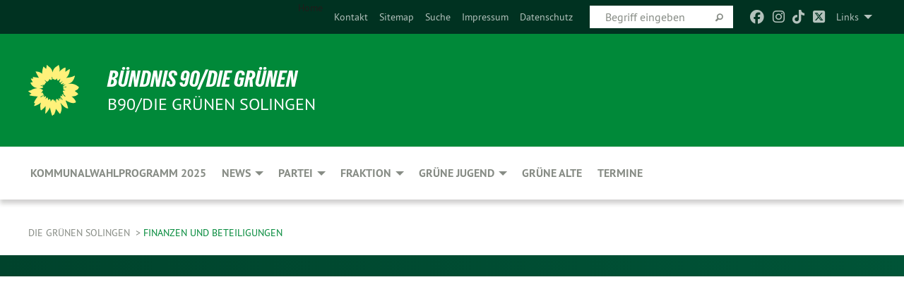

--- FILE ---
content_type: text/html; charset=utf-8
request_url: https://gruene-solingen.de/positionen/finanzen-und-beteiligungen
body_size: 12587
content:
<!DOCTYPE html>
<html lang="de" class="no-js">
<head>

<meta charset="utf-8">
<!-- 
	TYPO3 GRÜNE is Open Source. See @ https://typo3-gruene.de. Developed by die-netzmacher.de and verdigado eG.

	This website is powered by TYPO3 - inspiring people to share!
	TYPO3 is a free open source Content Management Framework initially created by Kasper Skaarhoj and licensed under GNU/GPL.
	TYPO3 is copyright 1998-2026 of Kasper Skaarhoj. Extensions are copyright of their respective owners.
	Information and contribution at https://typo3.org/
-->


<link rel="shortcut icon" href="/typo3conf/ext/startgreen/Resources/Public/Css/buendnis-90-die-gruenen.ico" type="image/vnd.microsoft.icon">

<meta name="generator" content="TYPO3 CMS" />
<meta name="description" content="Hier stellt sich der Kreisverband Solingen von BÜNDNIS 90/DIE GRÜNEN vor." />
<meta name="keywords" content="BÜNDNIS 90/DIE GRÜNEN, Grüne, Green Party, Politik, Ökologie, Umwelt, Frieden,  Naturschutz," />
<meta name="viewport" content="width=device-width, initial-scale=1.0" />
<meta name="twitter:card" content="summary" />

<link rel="stylesheet" type="text/css" href="/typo3temp/assets/compressed/merged-adf848e3db8a6cefcac8d6ec9b0a4900-804c1c0754dd6a29854e3a21786f4533.css?1764233028" media="all">
<link rel="stylesheet" type="text/css" href="/typo3temp/assets/compressed/2a1df348cd-bb560c40fe43101ed1242ef3cb16614e.css?1764233028" media="all">
<link rel="stylesheet" type="text/css" href="/typo3temp/assets/compressed/merged-558148a905f65ab7d53c898584accc54-403c0f46a140381ac40642f092268c3a.css?1764233038" media="all">
<link rel="stylesheet" type="text/css" href="/typo3temp/assets/compressed/merged-1ba18b692853e40a7c8bb780f22dce6d-f9e3b2d84d93f6fcf56c115a7ed9bcdd.css?1764233028" media="screen">
<link media="all" href="/typo3conf/ext/iconpack_fontawesome/Resources/Public/Vendor/fontawesome-free-6.7.2-web/css/fontawesome.min.css?1764232989" rel="stylesheet" type="text/css" >
<link media="all" href="/typo3conf/ext/iconpack_fontawesome/Resources/Public/Vendor/fontawesome-free-6.7.2-web/css/brands.min.css?1764232989" rel="stylesheet" type="text/css" >
<link media="all" href="/typo3conf/ext/iconpack/Resources/Public/Css/IconpackTransforms.min.css?1764232988" rel="stylesheet" type="text/css" >
<link media="all" href="/typo3conf/ext/iconpack_fontawesome/Resources/Public/Vendor/fontawesome-free-6.7.2-web/css/solid.min.css?1764232989" rel="stylesheet" type="text/css" >
<link media="all" href="/typo3conf/ext/iconpack_fontawesome/Resources/Public/Vendor/fontawesome-free-6.7.2-web/css/regular.min.css?1764232989" rel="stylesheet" type="text/css" >



<script src="/typo3temp/assets/compressed/merged-d83887771e88f6a9cde0f52803c87bd4-b85f5969a49c813bf6bea6c15bddf6e7.js?1764233047"></script>


<meta name="viewport" content="width=device-width, initial-scale=1.0" />
<!-- Tags added by EXT:seo_dynamic_tag -->
<title>Finanzen und Beteiligungen – Die Grünen Solingen</title>

<link rel="canonical" href="https://gruene-solingen.de/positionen/finanzen-und-beteiligungen"/>
</head>
<body id="bodyId-233164" class= "start__mixed_05_02_r layout-0 theme-2109281">
<!--[if lt IE 9]>
              <p class="browsehappy">You are using an <strong>outdated</strong> browser. Please <a href="http://browsehappy.com/">upgrade your browser</a> to improve your experience.</p>
            <![endif]-->
    <div id="startBox01" class="mixed">
  
  

    <div class="siteLineTop siteLineTopNavigation"><div class="siteLine container"><ul class="dropdown menu" data-dropdown-menu>
                    <li><a href="#">Links</a><ul class = "menu" ><li class="is-submenu-item is-dropdown-submenu-item"><a href="http://www.gruene.de" target="_blank" rel="noreferrer">gruene.de</a></li><li class="is-submenu-item is-dropdown-submenu-item"><a href="http://gruene-nrw.de/" target="_blank" rel="noreferrer">gruene-nrw.de</a></li><li class="is-submenu-item is-dropdown-submenu-item"><a href="http://www.gruene-jugend.de/" target="_blank" rel="noreferrer">gruene-jugend.de</a></li><li class="is-submenu-item is-dropdown-submenu-item"><a href="http://gruene-bundestag.de" target="_blank" rel="noreferrer">gruene-bundestag.de</a></li><li class="is-submenu-item is-dropdown-submenu-item"><a href="http://gruene-europa.de" target="_blank" rel="noreferrer">gruene-europa.de</a></li></ul></li>
                </ul><div class="icons socialmedia"><a href="https://www.facebook.com/GrueneSolingen" title="Facebook" target="_blank" rel="noreferrer"><i class="fa-brands fa-facebook"></i></a><a href="https://www.instagram.com/Gruene_solingen" title="Instagram" target="_blank" rel="noreferrer"><i class="fa-brands fa-instagram"></i></a><a href="https://www.tiktok.com/@gruene_solingen" title="TikTok" target="_blank" rel="noreferrer"><i class="fa-brands fa-tiktok"></i></a><a href="https://twitter.com/GrueneSolingen" title="Twitter" target="_blank" rel="noreferrer"><i class="fa-brands fa-square-x-twitter"></i></a></div>
		
			
				

    <form method="post" id="siteLineTopSearch" action="/meta-navigation/top/suche?tx__%5Baction%5D=&amp;tx__%5Bcontroller%5D=&amp;cHash=55a4e9bb2909c9cc53f0977f5c1c883d">
<div>
<input type="hidden" name="__referrer[@extension]" value="" />
<input type="hidden" name="__referrer[@controller]" value="Standard" />
<input type="hidden" name="__referrer[@action]" value="searchbox" />
<input type="hidden" name="__referrer[arguments]" value="YTowOnt9695cb50dcaf552857aeb87f82ecc585fbfd935c9" />
<input type="hidden" name="__referrer[@request]" value="{&quot;@extension&quot;:null,&quot;@controller&quot;:&quot;Standard&quot;,&quot;@action&quot;:&quot;searchbox&quot;}395d39b5d95634f04b5bced5f513e5b3bdbf4747" />
<input type="hidden" name="__trustedProperties" value="{&quot;Query&quot;:1}295f3081fd33d6e8ed77dffce813704c167e7794" />
</div>

      
      <input placeholder="Begriff eingeben" type="text" name="Query" />
			<a class="siteLineTopSearchIcon" href="#" onclick="$(this).closest('form').submit()">
				<i class="fi-magnifying-glass"></i>
			</a>
		</form>
	
			
		
	
<ul class="side-nav vertical right" role="menu"><li role="menuitem">Home</li><li role="menuitem"><a href="/news/kontakt" title="Kontakt">Kontakt</a></li><li role="menuitem"><a href="/meta-navigation/top/sitemap" title="Sitemap">Sitemap</a></li><li role="menuitem"><a href="/meta-navigation/top/suche" title="Suche">Suche</a></li><li role="menuitem"><a href="/meta-navigation/top/impressum" title="Impressum">Impressum</a></li><li role="menuitem"><a href="/meta-navigation/top/datenschutz" title="Datenschutz">Datenschutz</a></li></ul>


</div></div>

<div class="header-wrapper">
  <div class="green-division logo-with-text"><div class="green-division-content container"><!-- start.structure.header.main.default.20.20.default //--><div class="logo"><a href="https://gruene-solingen.de/news" title="BÜNDNIS 90/DIE GRÜNEN" class="icon-die-gruenen"><svg viewBox="0 0 16 16"><path d="M15.992 7.05153 C15.9857 7.00995 15.8807 6.97251 15.8107 6.91456 C15.5721 6.71562 14.7198 5.87686 13.0422 5.93118 C12.8299 5.93794 12.6363 5.95805 12.46 5.98797 C12.8173 5.87216 13.0022 5.80273 13.11 5.75996 C13.2399 5.70822 14.0961 5.4148 14.5568 3.91077 C14.5961 3.78247 14.7072 3.4724 14.6794 3.44884 C14.6454 3.41993 14.3574 3.47148 14.0664 3.64844 C13.7745 3.82596 12.7938 3.98077 12.6774 3.99936 C12.609 4.01034 12.321 3.96709 11.8909 4.193 C12.3756 3.69522 12.8899 2.98775 13.0281 1.99416 C13.0941 1.51777 13.0661 1.32364 13.0456 1.3249 C13.017 1.32697 13.0007 1.32725 12.9653 1.33769 C12.8572 1.36973 12.7478 1.46073 12.3911 1.69946 C12.0341 1.938 11.6559 2.20231 11.6559 2.20231 C11.6559 2.20231 11.7855 0.905189 11.7452 0.874878 C11.7057 0.845574 10.9691 0.852536 9.83867 2.11152 C9.83867 2.11152 9.96713 1.03314 9.75509 0.626385 C9.75509 0.626385 9.6964 0.332012 9.65024 0.178169 C9.62708 0.101187 9.56684 0.0198406 9.55685 0.0268305 C9.54504 0.0349805 9.44501 0.0516162 9.28439 0.235829 C9.03502 0.521414 7.87593 0.871034 7.68405 2.37074 C7.53884 1.76551 7.23059 0.956194 6.46987 0.546196 C6.0403 0.125606 5.84917 0 5.82712 0.010836 C5.80778 0.0206342 5.81615 0.207686 5.75086 0.628856 C5.67749 1.10094 5.61167 1.25033 5.61167 1.25033 C5.61167 1.25033 4.81455 0.549188 4.79382 0.528614 C4.75637 0.491712 4.27036 2.03107 4.41295 2.79966 C4.41295 2.79966 4.16064 2.60403 3.70159 2.36839 C3.18027 2.10057 2.30328 2.05423 2.30944 2.09553 C2.31995 2.16497 3.04944 3.5904 3.35659 4.09102 C3.35659 4.09102 1.3911 3.75327 1.42538 3.87619 C1.43673 3.91661 1.48374 3.99381 1.56136 4.32188 C1.56136 4.32188 0.789964 4.30504 0.800005 4.36895 C0.811056 4.44035 1.38478 5.38858 1.42889 5.44027 C1.42889 5.44027 0.832084 5.55563 0.706081 5.5625 C0.620706 5.56726 1.10475 6.90371 2.43158 7.23742 C2.63209 7.28784 2.82609 7.32532 3.01101 7.35116 C2.57604 7.34288 2.09499 7.43363 1.54222 7.63856 C1.54222 7.63856 1.22206 7.76314 1.05293 7.89713 C0.88358 8.03172 0.0414514 8.1733 0 8.29598 C0.0196574 8.38622 1.02869 9.07656 1.02869 9.07656 C1.02869 9.07656 0.437654 9.36533 0.396996 9.41957 C0.369159 9.45737 0.346631 9.49098 0.354019 9.50161 C0.36098 9.51179 0.400871 9.55894 0.503217 9.62272 C0.739596 9.76953 2.84368 9.98939 2.97328 9.93743 C3.10261 9.886 1.83028 11.3159 1.81065 12.0365 C1.81065 12.0365 2.01901 12.0514 2.13675 12.0611 C2.22697 12.0683 1.75318 12.9624 1.83901 12.9588 C2.41073 12.9348 3.35903 12.3816 3.53696 12.2541 C3.71476 12.1273 3.95794 11.9386 4.02298 11.8772 C4.08873 11.8157 3.60811 12.6746 3.80479 13.4301 C3.80479 13.4301 3.86728 14.0164 3.8707 14.1349 C3.87368 14.2528 4.04047 14.2533 4.03888 14.3321 C4.03728 14.4288 4.50232 13.965 4.72273 13.7865 C4.94308 13.6085 5.24252 13.2644 5.38739 13.0372 C5.53202 12.8109 5.40314 14.8132 5.34421 15.1983 C5.32511 15.3229 5.35347 15.3359 5.37328 15.3772 C5.37918 15.39 5.58492 15.2205 5.65011 15.1772 C5.74719 15.1126 6.75071 13.7631 6.814 13.4255 C6.814 13.4255 7.34912 15.7767 7.53065 16.0286 C7.56995 16.083 7.60274 16.144 7.62999 16.1016 C7.68326 16.0178 7.76314 15.798 7.82338 15.7798 C7.90067 15.7566 8.1267 15.7281 8.24545 15.393 C8.36449 15.0578 8.57838 14.7304 8.67876 13.8599 C8.67876 13.8599 9.8165 15.3106 9.96432 15.4456 C10.023 15.4993 10.3323 14.985 10.4682 14.159 C10.6048 13.3326 10.3113 12.2225 10.1259 12.1845 C10.1259 12.1845 10.0484 12.0625 10.264 12.1397 C10.3868 12.1839 10.8603 13.0056 11.9522 13.6296 C12.136 13.7346 12.5268 13.7364 12.5291 13.7295 C12.6169 13.4843 11.7599 11.242 11.7599 11.242 C11.7599 11.242 11.7812 11.2163 11.9538 11.2869 C12.1259 11.3578 13.7625 12.416 14.7551 11.92 C14.9565 11.8196 14.9681 11.7983 14.9681 11.7983 C15.0818 11.3095 14.2074 10.3852 13.6706 9.96559 C13.6706 9.96559 15.0806 9.90826 15.2968 9.53432 C15.2968 9.53432 15.5569 9.44074 15.6911 9.2554 C15.7143 9.22297 15.5391 8.90112 15.3358 8.75992 C14.8032 8.39077 14.688 8.25154 14.688 8.25154 C14.688 8.25154 14.8367 8.07179 15.0518 8.00419 C15.2669 7.93673 15.9621 7.50823 15.7763 7.29694 C15.7763 7.29694 16 7.1024 15.992 7.05153 M11.4293 7.02375 C11.2114 7.05956 10.6517 7.07226 11.1672 7.514 C11.1672 7.514 11.2626 7.52102 11.008 7.67104 C10.7535 7.82137 11.5752 7.91067 11.6723 8.01933 C11.7696 8.12905 10.858 8.00927 10.8757 8.28362 C10.8934 8.55841 10.7192 8.38494 11.3246 9.03147 C11.3246 9.03147 10.9609 8.947 10.9186 8.99805 C10.8757 9.04988 11.7151 9.74546 11.7098 9.94333 C11.7098 9.94333 11.5391 10.0618 11.4664 9.95832 C11.3937 9.85421 10.8864 9.2932 10.8042 9.27675 C10.7424 9.26467 10.6239 9.2932 10.569 9.40204 C10.569 9.40204 10.7908 9.9188 10.7215 9.93297 C10.6517 9.94733 10.305 9.70339 10.305 9.70339 C10.305 9.70339 10.0776 9.80351 10.1526 10.0095 C10.2265 10.2158 10.8448 10.9167 10.8094 10.9597 C10.8094 10.9597 10.7568 11.0749 10.677 11.0668 C10.5976 11.0583 10.1697 10.2844 10.0643 10.2547 C9.95887 10.2252 10.1872 10.9778 10.1872 10.9778 C10.1872 10.9778 9.80151 10.5716 9.69858 10.4867 C9.5961 10.4016 9.58083 10.5767 9.58083 10.5767 L9.69258 11.4355 C9.69258 11.4355 8.49067 9.6437 8.78468 11.7803 C8.78468 11.7803 8.7569 11.9013 8.71724 11.8974 C8.67722 11.8931 8.42181 11.1901 8.45107 10.9981 C8.48099 10.8056 8.24044 11.5309 8.24044 11.5309 C8.24044 11.5309 7.86355 10.0337 7.08304 11.568 C7.08304 11.568 7.02861 10.9885 6.90841 10.889 C6.78897 10.7897 6.68935 10.7362 6.65918 10.7544 C6.62958 10.7726 6.35334 11.0355 6.24541 11.0616 C6.13779 11.0872 6.33139 10.7141 6.17166 10.61 C6.17166 10.61 6.18596 10.5062 6.09314 10.357 C5.99991 10.2076 5.9102 10.2635 5.37234 10.8431 C5.37234 10.8431 5.59718 10.2932 5.59511 10.1033 C5.59357 9.91371 5.38419 9.8701 5.38419 9.8701 C5.38419 9.8701 4.99275 10.1676 4.87927 10.1309 C4.7651 10.0941 5.06663 9.72974 5.07193 9.62908 C5.07359 9.59728 5.02857 9.60954 5.02857 9.60954 C5.02857 9.60954 4.98165 9.57584 4.58843 9.80524 L3.95082 10.2108 C3.90397 10.1823 3.84138 10.1875 3.86052 10.0363 C3.8659 9.99266 5.05112 9.43538 4.99821 9.37687 C4.94563 9.31891 4.54951 9.22197 4.54951 9.22197 C4.54951 9.22197 4.79783 8.92241 4.7237 8.88939 C4.64973 8.85716 4.10865 8.81235 4.10865 8.81235 C4.10865 8.81235 4.01514 8.66371 4.03442 8.69306 C4.05229 8.72275 4.56359 8.61212 4.56359 8.61212 L4.22245 8.34414 C4.22245 8.34414 5.08519 8.19252 4.3237 7.73407 C4.04183 7.56464 3.74769 7.44859 3.42978 7.39117 C4.24198 7.43131 4.77921 7.22588 4.68805 6.92848 C4.68805 6.92848 4.66221 6.82055 3.85248 6.52481 C3.85248 6.52481 3.87506 6.42823 3.92906 6.41519 C3.98331 6.40214 4.82518 6.71033 4.76572 6.66084 C4.70567 6.61117 4.39746 6.26849 4.45302 6.27162 C4.50871 6.2741 4.90398 6.44131 5.03512 6.31835 C5.16071 6.20085 5.23963 5.98439 5.32213 5.93738 C5.40489 5.89028 5.10204 5.61016 5.5011 5.73911 C5.5011 5.73911 5.77153 5.58727 5.55842 5.33904 C5.34537 5.08996 4.66989 4.29122 5.7719 5.25563 C6.03541 5.48646 6.69471 4.78309 6.64046 4.40046 C6.64046 4.40046 6.90393 4.66603 6.95975 4.69439 C7.0155 4.72308 7.38434 4.76698 7.46818 4.63919 C7.50676 4.5803 7.33281 4.03583 7.44467 3.79623 C7.44467 3.79623 7.49167 3.79206 7.53589 3.84289 C7.58029 3.89416 7.58534 4.46218 7.78553 4.57008 C7.78553 4.57008 8.01021 4.4384 8.04815 4.34013 C8.08647 4.24166 7.98716 4.95393 8.66135 4.64663 C8.66135 4.64663 8.98948 4.35512 9.08369 4.34637 C9.17727 4.33762 9.01322 4.69266 9.09605 4.81881 C9.17945 4.94553 9.45564 5.03019 9.5434 4.87181 C9.63162 4.71386 10.0522 4.39787 10.0849 4.41056 C10.1176 4.4237 9.87092 5.08181 9.84258 5.14641 C9.80151 5.24051 9.77244 5.37981 9.77244 5.37981 C9.77244 5.37981 9.80469 5.5636 10.0344 5.61424 C10.0344 5.61424 10.4682 5.36084 10.9195 5.03189 C10.8722 5.08884 10.8245 5.14794 10.7763 5.21116 C10.7763 5.21116 10.1924 5.81098 10.1922 5.89778 C10.1929 5.98451 10.3924 6.17944 10.556 6.06918 C10.7197 5.95958 11.1148 5.7959 11.1493 5.82427 C11.1834 5.8525 11.2463 5.93365 11.1642 5.98116 C11.0818 6.02813 10.6222 6.26849 10.6222 6.26849 C10.6222 6.26849 11.1472 6.30443 11.7893 6.17458 C11.0942 6.45661 10.8533 6.8859 10.8595 6.92654 C10.88 7.06438 11.9602 6.78439 11.9899 6.8526 C12.1448 7.20437 11.6477 6.987 11.4293 7.02375"/></svg></a></div><div class="text"><h1><a href="https://gruene-solingen.de/news" title="BÜNDNIS 90/DIE GRÜNEN" class="startFontLightOnDark bold">BÜNDNIS 90/DIE GRÜNEN</a></h1><h2>B90/DIE GRÜNEN SOLINGEN</h2></div></div></div>
		
        <div class="main-nav left">
  <div class="title-bar container responsive-menu-title-bar"
       data-responsive-toggle="responsive-menu"
       data-hide-for="large">
    
    <button type="button" data-toggle="responsive-menu">
      <span class="menu-icon" ></span>
    </button>
  </div>
  <nav class="top-bar container" id="responsive-menu">
    
    <ul class="vertical large-horizontal menu"
        data-responsive-menu="drilldown large-dropdown" data-parent-link="true">
      



	
		
				


		<li class="page-244153">
			



		
	<a href="/partei/kommunalwahlprogramm-2025-2030">
		

		 
	



	Kommunalwahlprogramm 2025

	</a>

	






	







				</li>
			
		
	
		
				


		<li class="page-207541">
			



		
	<a href="/news">
		

		 
	



	NEWS

	</a>

	






	



				
				
	<ul class="dropdown menu">
		
			
					


		<li class="page-207542">
			



		
	<a href="/news/presse">
		

		 
	



	Presse

	</a>

	






	







					</li>
				
			
		
			
					


		<li class="page-233203">
			



		
	<a href="/news/antraege">
		

		 
	



	Anträge

	</a>

	






	







					</li>
				
			
		
			
					


		<li class="page-207517">
			



		
	<a href="/news/themen">
		

		 
	



	Themen

	</a>

	






	



				
			
				
					
					
	<ul class="dropdown menu">
		
			
					


		<li class="page-207519">
			



		
	<a href="/news/themen/arbeit-und-soziales">
		

		 
	



	Arbeit und Soziales

	</a>

	






	







					</li>
				
			
		
			
					


		<li class="page-207521">
			



		
	<a href="/news/themen/demokratie">
		

		 
	



	Demokratie

	</a>

	






	







					</li>
				
			
		
			
					


		<li class="page-207523">
			



		
	<a href="/news/themen/einwanderung-und-integration">
		

		 
	



	Einwanderung und Integration

	</a>

	






	







					</li>
				
			
		
			
					


		<li class="page-207525">
			



		
	<a href="/news/themen/frauen">
		

		 
	



	Frauen

	</a>

	






	







					</li>
				
			
		
			
					


		<li class="page-207527">
			



		
	<a href="/news/themen/haushalt-und-finanzen">
		

		 
	



	Haushalt und Finanzen

	</a>

	






	







					</li>
				
			
		
			
					


		<li class="page-207529">
			



		
	<a href="/news/themen/jugend-und-bildung">
		

		 
	



	Jugend und Bildung

	</a>

	






	







					</li>
				
			
		
			
					


		<li class="page-207531">
			



		
	<a href="/news/themen/kultur">
		

		 
	



	Kultur

	</a>

	






	







					</li>
				
			
		
			
					


		<li class="page-207533">
			



		
	<a href="/news/themen/sport">
		

		 
	



	Sport

	</a>

	






	







					</li>
				
			
		
			
					


		<li class="page-207535">
			



		
	<a href="/news/themen/umwelt-und-stadtplanung">
		

		 
	



	Umwelt und Stadtplanung

	</a>

	






	







					</li>
				
			
		
			
					


		<li class="page-207537">
			



		
	<a href="/news/themen/verkehr">
		

		 
	



	Verkehr

	</a>

	






	







					</li>
				
			
		
			
					


		<li class="page-207539">
			



		
	<a href="/news/themen/wirtschaft">
		

		 
	



	Wirtschaft

	</a>

	






	







					</li>
				
			
		
	</ul>

					
				
			
		
			
					


		<li class="page-207590">
			



		
	<a href="/news/kontakt">
		

		 
	



	Kontakt

	</a>

	






	







					</li>
				
			
		
	</ul>

				
				</li>
			
		
	
		
				


		<li class="page-207514">
			



		
	<a href="/partei">
		

		 
	



	PARTEI

	</a>

	






	



				
				
	<ul class="dropdown menu">
		
			
					


		<li class="page-207710">
			



		
	<a href="/partei/vorstand">
		

		 
	



	Vorstand

	</a>

	






	







					</li>
				
			
		
			
					


		<li class="page-207718">
			



		
	<a href="/partei/geschaeftsstelle">
		

		 
	



	Geschäftsstelle

	</a>

	






	



				
			
				
					
					
	<ul class="dropdown menu">
		
			
					


		<li class="page-242133">
			



		
	<a href="/partei/geschaeftsstelle/iris-michelmann">
		

		 
	



	Iris Michelmann

	</a>

	






	







					</li>
				
			
		
			
					


		<li class="page-207719">
			



		
	<a href="/partei/geschaeftsstelle/annette-mueller">
		

		 
	



	Annette Müller

	</a>

	






	







					</li>
				
			
		
	</ul>

					
				
			
		
			
					


		<li class="page-207720">
			



		
	<a href="/partei/satzung">
		

		 
	



	Satzung

	</a>

	






	







					</li>
				
			
		
			
					


		<li class="page-245357">
			



		
	<a href="/partei/kommunalwahlprogramm-2025-2030">
		

		 
	



	Kommunalwahlprogramm 2025-2030

	</a>

	






	







					</li>
				
			
		
			
					


		<li class="page-241804">
			



		
	<a href="/news/spenden-1">
		

		 
	



	Spenden

	</a>

	






	







					</li>
				
			
		
			
					


		<li class="page-241803">
			



		
	<a href="https://gruene-nrw.de/mitglied-werden/" target="_blank">
		

		 
	



	Mitglied werden

	</a>

	






	







					</li>
				
			
		
	</ul>

				
				</li>
			
		
	
		
				


		<li class="page-207515">
			



		
	<a href="/fraktion">
		

		 
	



	FRAKTION

	</a>

	






	



				
				
	<ul class="dropdown menu">
		
			
					


		<li class="page-207731">
			



		
	<a href="/fraktion/die-ratsfraktion">
		

		 
	



	Die Ratsfraktion

	</a>

	






	



				
			
				
					
					
	<ul class="dropdown menu">
		
			
					


		<li class="page-229718">
			



		
	<a href="/fraktion/die-ratsfraktion/ruth-fischer-bieniek">
		

		 
	



	Ruth Fischer-Bieniek

	</a>

	






	







					</li>
				
			
		
			
					


		<li class="page-222140">
			



		
	<a href="/fraktion/die-ratsfraktion/thilo-schnor">
		

		 
	



	Thilo Schnor

	</a>

	






	







					</li>
				
			
		
			
					


		<li class="page-221915">
			



		
	<a href="/fraktion/die-ratsfraktion/leon-kroeck">
		

		 
	



	Leon Kröck

	</a>

	






	







					</li>
				
			
		
	</ul>

					
				
			
		
			
					


		<li class="page-207549">
			



		
	<a href="/fraktion/arbeitsgemeinschaften">
		

		 
	



	Arbeitskreise

	</a>

	






	







					</li>
				
			
		
			
					


		<li class="page-229976">
			



		
	<a href="/fraktion/antraege-frueherer-ratsperioden">
		

		 
	



	Anträge früherer Ratsperioden

	</a>

	






	







					</li>
				
			
		
			
					


		<li class="page-207745">
			



		
	<a href="/fraktion/reden-in-rat-und-ausschuessen">
		

		 
	



	Reden in Rat und Ausschüssen

	</a>

	






	







					</li>
				
			
		
			
					


		<li class="page-229556">
			



		
	<a href="/fraktion/fraktionsbuero-1">
		

		 
	



	Fraktionsbüro

	</a>

	






	







					</li>
				
			
		
			
					


		<li class="page-233746">
			



		
	<a href="/fraktion/newsletter">
		

		 
	



	Newsletter

	</a>

	






	



				
			
				
					
					
	<ul class="dropdown menu">
		
			
					


		<li class="page-244884">
			



		
	<a href="/fraktion/newsletter/oktober-2025">
		

		 
	



	Oktober 2025

	</a>

	






	



				
			
				
					
					
	<ul class="dropdown menu">
		
			
					


		<li class="page-244885">
			



		
	<a href="/fraktion/newsletter/oktober-2025/danke">
		

		 
	



	DANKE

	</a>

	






	







					</li>
				
			
		
			
					


		<li class="page-244886">
			



		
	<a href="/fraktion/newsletter/oktober-2025/gruene-fraktion-konstituiert">
		

		 
	



	Grüne Fraktion konstituiert

	</a>

	






	







					</li>
				
			
		
			
					


		<li class="page-244887">
			



		
	<a href="/fraktion/newsletter/oktober-2025/vier-kurze-fragen">
		

		 
	



	Vier kurze Fragen

	</a>

	






	







					</li>
				
			
		
			
					


		<li class="page-244889">
			



		
	<a href="/fraktion/newsletter/oktober-2025/solingens-mitte">
		

		 
	



	Solingens Mitte

	</a>

	






	







					</li>
				
			
		
			
					


		<li class="page-244890">
			



		
	<a href="/fraktion/newsletter/oktober-2025/klimaschutz-die-herausforderung-der-naechsten-5-jahre">
		

		 
	



	KLIMASCHUTZ - DIE Herausforderung der&hellip;
	</a>

	






	







					</li>
				
			
		
			
					


		<li class="page-244891">
			



		
	<a href="/fraktion/newsletter/oktober-2025/5-jahre-akumw-vorsitz">
		

		 
	



	5 Jahre AKUMW-Vorsitz

	</a>

	






	







					</li>
				
			
		
			
					


		<li class="page-244892">
			



		
	<a href="/fraktion/newsletter/oktober-2025/die-vieh-sonnen-beschienen">
		

		 
	



	Die Vieh - Sonnen beschienen

	</a>

	






	







					</li>
				
			
		
	</ul>

					
				
			
		
			
					


		<li class="page-243786">
			



		
	<a href="/fraktion/newsletter/juli-2025">
		

		 
	



	Juli 2025

	</a>

	






	



				
			
				
					
					
	<ul class="dropdown menu">
		
			
					


		<li class="page-243796">
			



		
	<a href="/fraktion/newsletter/juli-2025/kommunalpolitik-konkret">
		

		 
	



	Kommunalpolitik konkret

	</a>

	






	







					</li>
				
			
		
			
					


		<li class="page-243797">
			



		
	<a href="/fraktion/newsletter/juli-2025/die-zukunft-des-theater-und-konzerthauses">
		

		 
	



	Die Zukunft des Theater- und&hellip;
	</a>

	






	







					</li>
				
			
		
			
					


		<li class="page-243798">
			



		
	<a href="/fraktion/newsletter/juli-2025/falsche-infos-zuwachs-an-kitaplaetzen-enorm">
		

		 
	



	Falsche Infos – Zuwachs an Kitaplätzen&hellip;
	</a>

	






	







					</li>
				
			
		
			
					


		<li class="page-243799">
			



		
	<a href="/fraktion/newsletter/juli-2025/nachfolge-dagmar-becker">
		

		 
	



	Nachfolge Dagmar Becker

	</a>

	






	







					</li>
				
			
		
			
					


		<li class="page-243801">
			



		
	<a href="/fraktion/newsletter/juli-2025/sommerzeit-ist-ferienzeit">
		

		 
	



	Sommerzeit ist Ferienzeit

	</a>

	






	







					</li>
				
			
		
	</ul>

					
				
			
		
			
					


		<li class="page-242408">
			



		
	<a href="/fraktion/newsletter/mai-2025">
		

		 
	



	Mai 2025

	</a>

	






	



				
			
				
					
					
	<ul class="dropdown menu">
		
			
					


		<li class="page-242409">
			



		
	<a href="/fraktion/newsletter/mai-2025/gutes-vorab">
		

		 
	



	Gutes vorab

	</a>

	






	







					</li>
				
			
		
			
					


		<li class="page-242606">
			



		
	<a href="/fraktion/newsletter/mai-2025/neue-gruene-ratsliste">
		

		 
	



	Neue GRÜNE Ratsliste

	</a>

	






	







					</li>
				
			
		
			
					


		<li class="page-242410">
			



		
	<a href="/fraktion/newsletter/mai-2025/kommunale-waermeplanung-und-eea-auszeichnung">
		

		 
	



	Kommunale Wärmeplanung und&hellip;
	</a>

	






	







					</li>
				
			
		
			
					


		<li class="page-242411">
			



		
	<a href="/fraktion/newsletter/mai-2025/kemna-ein-grausamer-ort">
		

		 
	



	Kemna – ein grausamer Ort

	</a>

	






	







					</li>
				
			
		
			
					


		<li class="page-242412">
			



		
	<a href="/fraktion/newsletter/mai-2025/die-bhc-arena-ist-geschichte">
		

		 
	



	Die BHC-Arena ist Geschichte

	</a>

	






	







					</li>
				
			
		
			
					


		<li class="page-242413">
			



		
	<a href="/fraktion/newsletter/mai-2025/fakenews-im-rat">
		

		 
	



	Fakenews im Rat

	</a>

	






	







					</li>
				
			
		
			
					


		<li class="page-242414">
			



		
	<a href="/fraktion/newsletter/mai-2025/aber-der-masterplan-ist-durch">
		

		 
	



	Aber – der Masterplan ist durch

	</a>

	






	







					</li>
				
			
		
			
					


		<li class="page-242415">
			



		
	<a href="/fraktion/newsletter/mai-2025/bezahlkarte-ein-unsinn-weniger">
		

		 
	



	Bezahlkarte – ein Unsinn weniger

	</a>

	






	







					</li>
				
			
		
			
					


		<li class="page-242418">
			



		
	<a href="/fraktion/newsletter/mai-2025/aufderhoehe-eine-gute-nachricht-zum-schluss">
		

		 
	



	Aufderhöhe - Eine gute Nachricht zum&hellip;
	</a>

	






	







					</li>
				
			
		
			
					


		<li class="page-242419">
			



		
	<a href="/fraktion/newsletter/mai-2025/buschfeld-und-noch-eine">
		

		 
	



	Buschfeld - und noch eine …

	</a>

	






	







					</li>
				
			
		
	</ul>

					
				
			
		
			
					


		<li class="page-242002">
			



		
	<a href="/fraktion/newsletter/maerz-2025">
		

		 
	



	März 2025

	</a>

	






	



				
			
				
					
					
	<ul class="dropdown menu">
		
			
					


		<li class="page-242003">
			



		
	<a href="/fraktion/newsletter/maerz-2025/danke-tim">
		

		 
	



	DANKE, TIM!

	</a>

	






	







					</li>
				
			
		
			
					


		<li class="page-242004">
			



		
	<a href="/fraktion/newsletter/maerz-2025/bittere-pille-dieselbus">
		

		 
	



	Bittere Pille Dieselbus

	</a>

	






	







					</li>
				
			
		
			
					


		<li class="page-242005">
			



		
	<a href="/fraktion/newsletter/maerz-2025/viel-viel-geld">
		

		 
	



	Viel, viel Geld...

	</a>

	






	







					</li>
				
			
		
			
					


		<li class="page-242006">
			



		
	<a href="/fraktion/newsletter/maerz-2025/wo-das-geld-da-ist">
		

		 
	



	Wo das Geld da ist

	</a>

	






	







					</li>
				
			
		
			
					


		<li class="page-242007">
			



		
	<a href="/fraktion/newsletter/maerz-2025/wo-das-geld-fehlt">
		

		 
	



	Wo das Geld fehlt!

	</a>

	






	







					</li>
				
			
		
			
					


		<li class="page-242008">
			



		
	<a href="/fraktion/newsletter/maerz-2025/strassennrw-wieder-radikal">
		

		 
	



	Straßen.NRW - wieder radikal!

	</a>

	






	







					</li>
				
			
		
			
					


		<li class="page-242009">
			



		
	<a href="/fraktion/newsletter/maerz-2025/naturtag-ein-ganzer-tag-zum-thema-wasser">
		

		 
	



	Naturtag - ein ganzer Tag zum Thema&hellip;
	</a>

	






	







					</li>
				
			
		
			
					


		<li class="page-242010">
			



		
	<a href="/fraktion/newsletter/maerz-2025/oekoprofit-unternehmen-machen-sich-zukunftsfest">
		

		 
	



	Ökoprofit - Unternehmen machen sich&hellip;
	</a>

	






	







					</li>
				
			
		
			
					


		<li class="page-242011">
			



		
	<a href="/fraktion/newsletter/maerz-2025/buga-2031-in-wuppertal">
		

		 
	



	BuGa 2031 in Wuppertal

	</a>

	






	







					</li>
				
			
		
			
					


		<li class="page-242012">
			



		
	<a href="/fraktion/newsletter/maerz-2025/antrag-klingenhalle">
		

		 
	



	Antrag Klingenhalle

	</a>

	






	







					</li>
				
			
		
			
					


		<li class="page-242013">
			



		
	<a href="/fraktion/newsletter/maerz-2025/und-politik-kann-auch-spass-machen">
		

		 
	



	Politik kann auch Spaß machen :-)

	</a>

	






	







					</li>
				
			
		
			
					


		<li class="page-242014">
			



		
	<a href="/fraktion/newsletter/maerz-2025/was-sich-in-graefrath-getan-hat">
		

		 
	



	Was sich in Gräfrath getan hat ...

	</a>

	






	







					</li>
				
			
		
	</ul>

					
				
			
		
			
					


		<li class="page-241354">
			



		
	<a href="/fraktion/newsletter/dezember-2024">
		

		 
	



	Dezember 2024

	</a>

	






	



				
			
				
					
					
	<ul class="dropdown menu">
		
			
					


		<li class="page-241355">
			



		
	<a href="/fraktion/newsletter/dezember-2024/der-rot-gruene-doppelhaushalt-wurde-verabschiedet">
		

		 
	



	Der Rot-Grüne Doppelhaushalt wurde&hellip;
	</a>

	






	







					</li>
				
			
		
			
					


		<li class="page-241356">
			



		
	<a href="/fraktion/newsletter/dezember-2024/wir-sind-nicht-allein">
		

		 
	



	Wir sind nicht allein...

	</a>

	






	







					</li>
				
			
		
			
					


		<li class="page-241357">
			



		
	<a href="/fraktion/newsletter/dezember-2024/aus-eins-mach-zwei-hintergruende-zur-fraktionsteilung">
		

		 
	



	Aus eins mach zwei. Hintergründe zur&hellip;
	</a>

	






	







					</li>
				
			
		
			
					


		<li class="page-241360">
			



		
	<a href="/fraktion/newsletter/dezember-2024/vrr-spnv-sev">
		

		 
	



	VRR - SPNV - SEV

	</a>

	






	







					</li>
				
			
		
			
					


		<li class="page-241361">
			



		
	<a href="/fraktion/newsletter/dezember-2024/ratsaustausch-mit-der-partnerstadt-gouda">
		

		 
	



	Ratsaustausch mit der Partnerstadt&hellip;
	</a>

	






	







					</li>
				
			
		
			
					


		<li class="page-241362">
			



		
	<a href="/fraktion/newsletter/dezember-2024/beitrag-ihres-1-buergermeisters-thilo-schnor">
		

		 
	



	Beitrag Ihres 1. Bürgermeisters Thilo&hellip;
	</a>

	






	







					</li>
				
			
		
			
					


		<li class="page-241363">
			



		
	<a href="/fraktion/newsletter/dezember-2024/einladung-zur-veranstaltung-earth-for-all-deutschland">
		

		 
	



	Einladung zur Veranstaltung "EARTH FOR&hellip;
	</a>

	






	







					</li>
				
			
		
	</ul>

					
				
			
		
			
					


		<li class="page-238011">
			



		
	<a href="/fraktion/newsletter/dezember-2023">
		

		 
	



	Dezember 2023

	</a>

	






	



				
			
				
					
					
	<ul class="dropdown menu">
		
			
					


		<li class="page-238012">
			



		
	<a href="/fraktion/newsletter/dezember-2023/aus-omega-wird-so-nect-so-wollen-wir-das-nachhaltige-quartier-mitgestalten">
		

		 
	



	Aus Omega wird „so_nect“ – So wollen&hellip;
	</a>

	






	







					</li>
				
			
		
			
					


		<li class="page-238015">
			



		
	<a href="/fraktion/newsletter/dezember-2023/staedtisches-klinikum-solingen-anker-in-der-regionalen-gesundheitsversorgung">
		

		 
	



	Städtisches Klinikum Solingen – Anker&hellip;
	</a>

	






	







					</li>
				
			
		
			
					


		<li class="page-238013">
			



		
	<a href="/fraktion/newsletter/dezember-2023/masterplan-arbeit-und-wirtschaft-was-steht-drin">
		

		 
	



	Masterplan Arbeit und Wirtschaft - Was&hellip;
	</a>

	






	







					</li>
				
			
		
			
					


		<li class="page-238016">
			



		
	<a href="/fraktion/newsletter/dezember-2023/verantwortung-des-landes-nrw-fuer-die-kita-versorgung">
		

		 
	



	Resolution - Verantwortung des Landes&hellip;
	</a>

	






	







					</li>
				
			
		
			
					


		<li class="page-238014">
			



		
	<a href="/fraktion/newsletter/dezember-2023/der-qualitative-mietspiegel-kommt-nicht-politik-uebernimmt-die-haltung-der-verbaende">
		

		 
	



	Der qualitative Mietspiegel kommt&hellip;
	</a>

	






	







					</li>
				
			
		
	</ul>

					
				
			
		
			
					


		<li class="page-237779">
			



		
	<a href="/fraktion/newsletter/newsletter-november-2023">
		

		 
	



	November 2023

	</a>

	






	



				
			
				
					
					
	<ul class="dropdown menu">
		
			
					


		<li class="page-237780">
			



		
	<a href="/fraktion/newsletter/newsletter-november-2023/gemeinsame-resolution-anlaesslich-des-9-novembers">
		

		 
	



	Gemeinsame Resolution anlässlich des&hellip;
	</a>

	






	







					</li>
				
			
		
			
					


		<li class="page-237781">
			



		
	<a href="/fraktion/newsletter/newsletter-november-2023/der-alte-hauptbahnhof-jetzt">
		

		 
	



	Der alte Hauptbahnhof - jetzt

	</a>

	






	







					</li>
				
			
		
			
					


		<li class="page-237785">
			



		
	<a href="/fraktion/newsletter/newsletter-november-2023/interview-mit-niklas-gessner">
		

		 
	



	Interview mit unserer neuen&hellip;
	</a>

	






	







					</li>
				
			
		
			
					


		<li class="page-237786">
			



		
	<a href="/fraktion/newsletter/newsletter-november-2023/aktuelles-zur-krankenhausentwicklung-in-solingen">
		

		 
	



	Aktuelles zur Krankenhausentwicklung&hellip;
	</a>

	






	







					</li>
				
			
		
			
					


		<li class="page-237788">
			



		
	<a href="/fraktion/newsletter/newsletter-november-2023/deutschlandticket-bleibt-es-bei-49-euro">
		

		 
	



	Deutschlandticket - bleibt es bei 49&hellip;
	</a>

	






	







					</li>
				
			
		
			
					


		<li class="page-237787">
			



		
	<a href="/fraktion/newsletter/newsletter-november-2023/antrag-zur-emissionsfreien-antriebstechnik-im-regionalrat-beschlossen">
		

		 
	



	Antrag zur emissionsfreien&hellip;
	</a>

	






	







					</li>
				
			
		
			
					


		<li class="page-237789">
			



		
	<a href="/fraktion/newsletter/newsletter-november-2023/antrag-db-kundencenter-erhalten">
		

		 
	



	Antrag: DB-Kundencenter erhalten!

	</a>

	






	







					</li>
				
			
		
			
					


		<li class="page-237782">
			



		
	<a href="/fraktion/newsletter/newsletter-november-2023/interview-mit-unserer-neuen-doppelspitze">
		

		 
	



	Interview mit Niklas Geßner

	</a>

	






	







					</li>
				
			
		
			
					


		<li class="page-237784">
			



		
	<a href="/fraktion/newsletter/newsletter-november-2023/staedtischer-haushalt-am-abgrund">
		

		 
	



	Städtischer Haushalt am Abgrund

	</a>

	






	







					</li>
				
			
		
			
					


		<li class="page-237783">
			



		
	<a href="/fraktion/newsletter/newsletter-november-2023/schulden-sind-nicht-gleich-schulden">
		

		 
	



	Schulden sind nicht gleich Schulden!

	</a>

	






	







					</li>
				
			
		
	</ul>

					
				
			
		
			
					


		<li class="page-237175">
			



		
	<a href="/fraktion/newsletter/september-2023">
		

		 
	



	September 2023

	</a>

	






	



				
			
				
					
					
	<ul class="dropdown menu">
		
			
					


		<li class="page-237176">
			



		
	<a href="/fraktion/presse/die-veloroute-2-kommt">
		

		 
	



	Die Veloroute 2 kommt!

	</a>

	






	







					</li>
				
			
		
			
					


		<li class="page-237177">
			



		
	<a href="/fraktion/newsletter/september-2023/haushalt-krisenkosten-schnueren-stadt-die-luft-ab">
		

		 
	



	Haushalt - Krisenkosten schnüren Stadt&hellip;
	</a>

	






	







					</li>
				
			
		
			
					


		<li class="page-237178">
			



		
	<a href="/fraktion/newsletter/september-2023/kuerzungen-im-sgb-ii-arbeitsmarkt-braucht-verlaesslichkeit">
		

		 
	



	Kürzungen im SGB II - Arbeitsmarkt&hellip;
	</a>

	






	







					</li>
				
			
		
			
					


		<li class="page-237179">
			



		
	<a href="/fraktion/newsletter/september-2023/verkehrsbetrieb-auf-dem-weg-zur-klimaneutralitaet">
		

		 
	



	Verkehrsbetrieb auf dem Weg zur&hellip;
	</a>

	






	







					</li>
				
			
		
	</ul>

					
				
			
		
			
					


		<li class="page-236679">
			



		
	<a href="/fraktion/newsletter/juni-2023">
		

		 
	



	Juni 2023

	</a>

	






	



				
			
				
					
					
	<ul class="dropdown menu">
		
			
					


		<li class="page-236680">
			



		
	<a href="/fraktion/newsletter/juni-2023/legalisierung-von-cannabis-gruene-fordern-teilnahme-an-modellprojekten">
		

		 
	



	Legalisierung von Cannabis – GRÜNE&hellip;
	</a>

	






	







					</li>
				
			
		
			
					


		<li class="page-236693">
			



		
	<a href="/fraktion/newsletter/juni-2023/veloroute-2">
		

		 
	



	Veloroute 2

	</a>

	






	







					</li>
				
			
		
			
					


		<li class="page-236682">
			



		
	<a href="/fraktion/newsletter/juni-2023/photovoltaikinitiative-von-spd-gruene-und-fdp">
		

		 
	



	Photovoltaikinitiative von SPD, GRÜNE&hellip;
	</a>

	






	







					</li>
				
			
		
			
					


		<li class="page-236681">
			



		
	<a href="/fraktion/newsletter/juni-2023/claudia-roth-zentrum-fuer-verfolgte-kuenste-soll-in-fuenf-jahren-bundesweite-bedeutung-haben-ausstellung-solingen-93-eroeffnet">
		

		 
	



	Roth: „Zentrum für verfolgte Künste&hellip;
	</a>

	






	







					</li>
				
			
		
			
					


		<li class="page-236692">
			



		
	<a href="/fraktion/newsletter/juni-2023/a3-beschleunigter-ausbau-von-ueberragendem-oeffentlichem-interesse">
		

		 
	



	A3 – Beschleunigter Ausbau von&hellip;
	</a>

	






	







					</li>
				
			
		
	</ul>

					
				
			
		
			
					


		<li class="page-235918">
			



		
	<a href="/fraktion/newsletter/haushalt-2023-1">
		

		 
	



	März 2023

	</a>

	






	







					</li>
				
			
		
			
					


		<li class="page-234831">
			



		
	<a href="/fraktion/newsletter/november-2022-1">
		

		 
	



	Februar 2023

	</a>

	






	



				
			
				
					
					
	<ul class="dropdown menu">
		
			
					


		<li class="page-234832">
			



		
	<a href="/fraktion/newsletter/november-2022/a3-ausbau-stoppen-gemeinsame-initiative-der-gruenen-in-der-region-1">
		

		 
	



	Das Deutschlandticket kommt! Für 49&hellip;
	</a>

	






	







					</li>
				
			
		
			
					


		<li class="page-234833">
			



		
	<a href="/fraktion/newsletter/november-2022/a3-ausbau-stoppen-gemeinsame-initiative-der-gruenen-in-der-region-2">
		

		 
	



	Jetzt wird’s konkret: Die Veloroute&hellip;
	</a>

	






	







					</li>
				
			
		
			
					


		<li class="page-234837">
			



		
	<a href="/fraktion/newsletter/november-2022/a3-ausbau-stoppen-gemeinsame-initiative-der-gruenen-in-der-region-6">
		

		 
	



	Die Bezirksbürgermeisterin gestaltet&hellip;
	</a>

	






	







					</li>
				
			
		
			
					


		<li class="page-234834">
			



		
	<a href="/fraktion/newsletter/november-2022/a3-ausbau-stoppen-gemeinsame-initiative-der-gruenen-in-der-region-3">
		

		 
	



	Zeitzeugin besucht Solingen  –  Sylvia&hellip;
	</a>

	






	







					</li>
				
			
		
			
					


		<li class="page-235430">
			



		
	<a href="/fraktion/newsletter/november-2022/a3-ausbau-stoppen-gemeinsame-initiative-der-gruenen-in-der-region-3-1">
		

		 
	



	Klärschlammunfall - Anfragen zu&hellip;
	</a>

	






	







					</li>
				
			
		
			
					


		<li class="page-234836">
			



		
	<a href="/fraktion/newsletter/november-2022/a3-ausbau-stoppen-gemeinsame-initiative-der-gruenen-in-der-region-5">
		

		 
	



	Termine

	</a>

	






	







					</li>
				
			
		
	</ul>

					
				
			
		
			
					


		<li class="page-235417">
			



		
	<a href="/fraktion/newsletter/november-2022-1-1">
		

		 
	



	Dezember 2022

	</a>

	






	



				
			
				
					
					
	<ul class="dropdown menu">
		
			
					


		<li class="page-235418">
			



		
	<a href="/fraktion/newsletter/november-2022/a3-ausbau-stoppen-gemeinsame-initiative-der-gruenen-in-der-region-7">
		

		 
	



	Keine Hinterzimmerdeals!  – &hellip;
	</a>

	






	







					</li>
				
			
		
			
					


		<li class="page-235419">
			



		
	<a href="/fraktion/newsletter/november-2022/a3-ausbau-stoppen-gemeinsame-initiative-der-gruenen-in-der-region-7-1">
		

		 
	



	Antrag: Pünktlichere und&hellip;
	</a>

	






	







					</li>
				
			
		
			
					


		<li class="page-235420">
			



		
	<a href="/fraktion/newsletter/november-2022/a3-ausbau-stoppen-gemeinsame-initiative-der-gruenen-in-der-region-7-2">
		

		 
	



	393 Millionen Euro für unsere Schulen

	</a>

	






	







					</li>
				
			
		
			
					


		<li class="page-235421">
			



		
	<a href="/fraktion/newsletter/november-2022/a3-ausbau-stoppen-gemeinsame-initiative-der-gruenen-in-der-region-7-3">
		

		 
	



	Hilferuf an Bund und Land -&hellip;
	</a>

	






	







					</li>
				
			
		
			
					


		<li class="page-235422">
			



		
	<a href="/fraktion/newsletter/november-2022/a3-ausbau-stoppen-gemeinsame-initiative-der-gruenen-in-der-region-7-4">
		

		 
	



	A3-Ausbau  – Grüne Initiativen gegen&hellip;
	</a>

	






	







					</li>
				
			
		
			
					


		<li class="page-235423">
			



		
	<a href="/fraktion/newsletter/november-2022/a3-ausbau-stoppen-gemeinsame-initiative-der-gruenen-in-der-region-7-5">
		

		 
	



	30 Jahre Brandanschlag von Mölln –&hellip;
	</a>

	






	







					</li>
				
			
		
			
					


		<li class="page-234835">
			



		
	<a href="/fraktion/newsletter/november-2022/a3-ausbau-stoppen-gemeinsame-initiative-der-gruenen-in-der-region-4">
		

		 
	



	6. Kongress der Europäischen Grünen -&hellip;
	</a>

	






	







					</li>
				
			
		
	</ul>

					
				
			
		
			
					


		<li class="page-234329">
			



		
	<a href="/fraktion/newsletter/november-2022">
		

		 
	



	November 2022

	</a>

	






	



				
			
				
					
					
	<ul class="dropdown menu">
		
			
					


		<li class="page-234330">
			



		
	<a href="/fraktion/newsletter/november-2022/energiekrise-wie-wird-den-menschen-jetzt-geholfen">
		

		 
	



	Energiekrise - Wie wird den Menschen&hellip;
	</a>

	






	







					</li>
				
			
		
			
					


		<li class="page-234332">
			



		
	<a href="/fraktion/newsletter/november-2022/verspaetungen-und-zugausfaelle-video-zur-bahnpolitik">
		

		 
	



	Verspätungen und Zugausfälle - Video&hellip;
	</a>

	






	







					</li>
				
			
		
			
					


		<li class="page-234350">
			



		
	<a href="/fraktion/newsletter/november-2022/faire-loehne-fuer-alle-gruene-lehnen-servicegesellschaft-des-klinikums-ab">
		

		 
	



	Faire Löhne für alle - GRÜNE lehnen&hellip;
	</a>

	






	







					</li>
				
			
		
			
					


		<li class="page-234349">
			



		
	<a href="/fraktion/newsletter/november-2022/buergermeister-vor-ort-thilo-schnor-in-solingen-unterwegs">
		

		 
	



	„Bürgermeister vor Ort“ – Thilo Schnor&hellip;
	</a>

	






	







					</li>
				
			
		
			
					


		<li class="page-234347">
			



		
	<a href="/fraktion/newsletter/november-2022/50-gerettete-baeume-und-modernes-bauen-grundsteinlegung-bei-den-tbs">
		

		 
	



	50 gerettete Bäume und modernes Bauen&hellip;
	</a>

	






	







					</li>
				
			
		
			
					


		<li class="page-234346">
			



		
	<a href="/fraktion/newsletter/november-2022/wasser-als-wertvolle-ressource-gruene-zu-ermessensspielraum-bei-kanalanschlusszwang">
		

		 
	



	Wasser als wertvolle Ressource - GRÜNE&hellip;
	</a>

	






	







					</li>
				
			
		
			
					


		<li class="page-234348">
			



		
	<a href="/fraktion/newsletter/november-2022/park-ride-chancen-und-risiken">
		

		 
	



	Park & Ride - Chancen und Risiken

	</a>

	






	







					</li>
				
			
		
	</ul>

					
				
			
		
			
					


		<li class="page-233747">
			



		
	<a href="/fraktion/newsletter/september-2022">
		

		 
	



	September 2022

	</a>

	






	



				
			
				
					
					
	<ul class="dropdown menu">
		
			
					


		<li class="page-233748">
			



		
	<a href="/fraktion/newsletter/september-2022/haushalt-ein-grosses-loch-tut-sich-auf">
		

		 
	



	Haushalt – ein großes Loch tut sich&hellip;
	</a>

	






	







					</li>
				
			
		
			
					


		<li class="page-233840">
			



		
	<a href="/fraktion/newsletter/september-2022/armut-ein-wichtiges-thema-in-unserer-stadt">
		

		 
	



	Armut – ein wichtiges Thema in unserer&hellip;
	</a>

	






	







					</li>
				
			
		
			
					


		<li class="page-233749">
			



		
	<a href="/fraktion/newsletter/september-2022/muellheizkraftwerk-waldstueck-gerettet">
		

		 
	



	Müllheizkraftwerk - Waldstück gerettet&hellip;
	</a>

	






	







					</li>
				
			
		
			
					


		<li class="page-233761">
			



		
	<a href="/fraktion/newsletter/september-2022/nahverkehrsplan-entscheidende-phase-beginnt">
		

		 
	



	Nahverkehrsplan - entscheidende Phase&hellip;
	</a>

	






	







					</li>
				
			
		
			
					


		<li class="page-233751">
			



		
	<a href="/fraktion/newsletter/september-2022/bahnhaltepunkt-landwehr-gruene-initiative-erfolgreich">
		

		 
	



	Bahnhaltepunkt Landwehr – Grüne&hellip;
	</a>

	






	







					</li>
				
			
		
			
					


		<li class="page-233755">
			



		
	<a href="/fraktion/newsletter/september-2022/eishalle-die-kuh-ist-vom-eis">
		

		 
	



	Eishalle - die Kuh ist vom Eis

	</a>

	






	







					</li>
				
			
		
			
					


		<li class="page-233757">
			



		
	<a href="/fraktion/newsletter/september-2022/hauptsatzung-jugendbeteiligung-verankert">
		

		 
	



	Hauptsatzung - Jugendbeteiligung&hellip;
	</a>

	






	







					</li>
				
			
		
			
					


		<li class="page-233758">
			



		
	<a href="/fraktion/newsletter/september-2022/unser-buergermeister-fuer-solingen">
		

		 
	



	Unser Bürgermeister für Solingen

	</a>

	






	







					</li>
				
			
		
			
					


		<li class="page-233762">
			



		
	<a href="/fraktion/newsletter/september-2022/termine">
		

		 
	



	Termine

	</a>

	






	







					</li>
				
			
		
	</ul>

					
				
			
		
			
					


		<li class="page-235473">
			



		
	<a href="/fraktion/newsletter/haushalt-2023">
		

		 
	



	Haushalt 2023

	</a>

	






	







					</li>
				
			
		
	</ul>

					
				
			
		
	</ul>

				
				</li>
			
		
	
		
				


		<li class="page-207516">
			



		
	<a href="/gruene-jugend">
		

		 
	



	GRÜNE JUGEND

	</a>

	






	



				
				
	<ul class="dropdown menu">
		
			
					


		<li class="page-208726">
			



		
	<a href="/gruene-jugend">
		

		 
	



	Wer wir sind

	</a>

	






	







					</li>
				
			
		
			
					


		<li class="page-223281">
			



		
	<a href="/gruene-jugend/vorstand">
		

		 
	



	Vorstand

	</a>

	






	







					</li>
				
			
		
			
					


		<li class="page-207572">
			



		
	<a href="/gruene-jugend/unsere-satzung">
		

		 
	



	Unsere Satzung

	</a>

	






	







					</li>
				
			
		
			
					


		<li class="page-210356">
			



		
	<a href="/gruene-jugend/pressemitteilungen-1" target="https://gruene-solingen.de/gruene-jugend-in-solingen/pressemitteilungen/">
		

		 
	



	Pressemitteilungen

	</a>

	






	







					</li>
				
			
		
	</ul>

				
				</li>
			
		
	
		
				


		<li class="page-244152">
			



		
	<a href="https://gruene-nrw.de/gliederung/gruene-alte/" target="_blank">
		

		 
	



	GRÜNE ALTE

	</a>

	






	







				</li>
			
		
	
		
				


		<li class="page-206870">
			



		
	<a href="/termine">
		

		 
	



	Termine

	</a>

	






	







				</li>
			
		
	






    </ul>
  </nav>
</div>

			
	

	


  <div class="breadcrumbs-wrapper container">
    <ul class="menu-breadcrumb breadcrumbs breadcrumbs--left">
      
        


		<li class="page-206837 active">
		



		
	<a href="https://gruene-solingen.de/news" target="_blank">
		

		 
	



	Die Grünen Solingen

	</a>

	






	





</li>
      
        


		<li class="page-233164 active current">
		



		
	<a href="/positionen/finanzen-und-beteiligungen">
		

		 
	



	Finanzen und Beteiligungen

	</a>

	






	





</li>
      
    </ul>
  </div>






</div>

  
	
	
  <div id="maincontent" class="maincontent container">
		<div class="row main">
			<div class="small-12 medium-8 large-9 columns maincontentmain main">
				<!--content-->
				<!--TYPO3SEARCH_begin--><!--TYPO3SEARCH_end-->
				<!--/content-->
			</div>
			<div class="small-12 medium-4 large-3 columns maincontentright right">
				<!-- startpagecontent start --><!-- startpagecontent end -->
			</div>
		</div>
  </div>

  <footer>
  <div class="footer-main container">
    
    
  </div>
</footer>

  

</div>
<script src="/typo3temp/assets/compressed/merged-b80a18fbc0541a05b9d36340a09252e6-2680dd3a0a52b0d5575a62a71870b108.js?1764233028"></script>
<script src="/typo3temp/assets/compressed/merged-335ce581f76bba205dd6bbaeb10e1eef-ea7b685c7054de105189aecfbb356224.js?1764233028"></script>


</body>
</html>